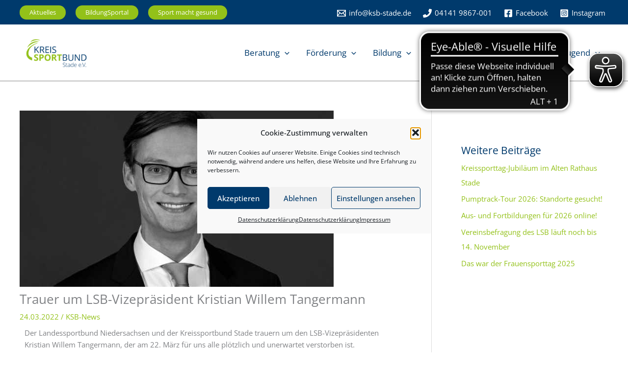

--- FILE ---
content_type: text/css
request_url: https://ksb-stade.de/wp-content/cache/asset-cleanup/css/item/elementor__assets__lib__font-awesome__css__solid-css-v65d3a0e90f66451eda9d7d8bfe040fc03163e069.css
body_size: 10
content:
/*!/wp-content/plugins/elementor/assets/lib/font-awesome/css/solid.css*//*!
 * Font Awesome Free 5.15.3 by @fontawesome - https://fontawesome.com
 * License - https://fontawesome.com/license/free (Icons: CC BY 4.0, Fonts: SIL OFL 1.1, Code: MIT License)
 */
@font-face{font-family:'Font Awesome 5 Free';font-style:normal;font-weight:900;font-display:block;src:url(/wp-content/plugins/elementor/assets/lib/font-awesome/css/../webfonts/fa-solid-900.eot);src:url("/wp-content/plugins/elementor/assets/lib/font-awesome/css/../webfonts/fa-solid-900.eot?#iefix") format("embedded-opentype"),url(/wp-content/plugins/elementor/assets/lib/font-awesome/css/../webfonts/fa-solid-900.woff2) format("woff2"),url(/wp-content/plugins/elementor/assets/lib/font-awesome/css/../webfonts/fa-solid-900.woff) format("woff"),url(/wp-content/plugins/elementor/assets/lib/font-awesome/css/../webfonts/fa-solid-900.ttf) format("truetype"),url("/wp-content/plugins/elementor/assets/lib/font-awesome/css/../webfonts/fa-solid-900.svg#fontawesome") format("svg")}.fa,.fas{font-family:'Font Awesome 5 Free';font-weight:900}

--- FILE ---
content_type: application/javascript
request_url: https://cdn.eye-able.com/configs/ksb-stade.de.js
body_size: -166
content:
var eyeAble_pluginConfig = {"mainIconAlt":2,"license":{"ksb-stade.de":"b14e6b4e59f4ffd7eplknjanf"}}